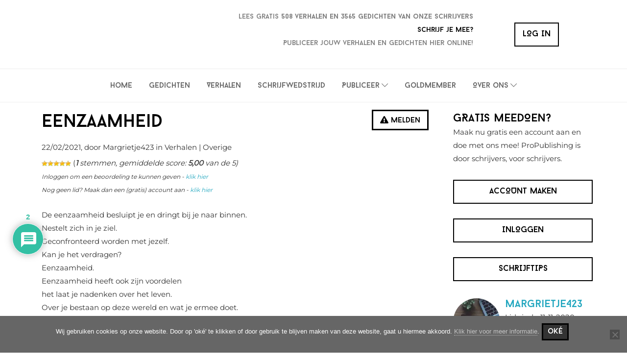

--- FILE ---
content_type: text/html; charset=utf-8
request_url: https://www.google.com/recaptcha/api2/aframe
body_size: 265
content:
<!DOCTYPE HTML><html><head><meta http-equiv="content-type" content="text/html; charset=UTF-8"></head><body><script nonce="WuR7cwABcTW_iiJcOD6A_g">/** Anti-fraud and anti-abuse applications only. See google.com/recaptcha */ try{var clients={'sodar':'https://pagead2.googlesyndication.com/pagead/sodar?'};window.addEventListener("message",function(a){try{if(a.source===window.parent){var b=JSON.parse(a.data);var c=clients[b['id']];if(c){var d=document.createElement('img');d.src=c+b['params']+'&rc='+(localStorage.getItem("rc::a")?sessionStorage.getItem("rc::b"):"");window.document.body.appendChild(d);sessionStorage.setItem("rc::e",parseInt(sessionStorage.getItem("rc::e")||0)+1);localStorage.setItem("rc::h",'1767169256060');}}}catch(b){}});window.parent.postMessage("_grecaptcha_ready", "*");}catch(b){}</script></body></html>

--- FILE ---
content_type: application/x-javascript; charset=UTF-8
request_url: https://propublishing.nl/wp-content/cache/min/1/wp-content/themes/probu-thema/js/custom/edit_mce.js?ver=1765803850
body_size: -650
content:
jQuery(document).ready(function($){});jQuery(document).on('tinymce-editor-init',function(){var $newPostEditor=$('.page-template-page_submit .mce-menubar');if($newPostEditor.length){$newPostEditor.remove()}
var $editPoem=$('.single-gedichten .mce-menubar');if($editPoem.length){$editPoem.remove()}
var $editStory=$('.single-verhalen .mce-menubar');if($editStory.length){$editStory.remove()}})

--- FILE ---
content_type: application/x-javascript; charset=UTF-8
request_url: https://propublishing.nl/wp-content/cache/min/1/wp-content/themes/probu-thema/js/custom/list-options.js?ver=1765803850
body_size: 7632
content:
/*! https://cdnjs.cloudflare.com/ajax/libs/list.js/2.3.1/list.min.js */
/*! braab */
var List;List=(function(){var __webpack_modules__=({"./src/add-async.js":
/*!**************************!*\
  !*** ./src/add-async.js ***!
  \**************************/
/*! unknown exports (runtime-defined) */
/*! runtime requirements: module */
/*! CommonJS bailout: module.exports is used directly at 1:0-14 */
(function(module){module.exports=function(list){var addAsync=function addAsync(values,callback,items){var valuesToAdd=values.splice(0,50);items=items||[];items=items.concat(list.add(valuesToAdd));if(values.length>0){setTimeout(function(){addAsync(values,callback,items)},1)}else{list.update();callback(items)}};return addAsync}}),"./src/filter.js":
/*!***********************!*\
  !*** ./src/filter.js ***!
  \***********************/
/*! unknown exports (runtime-defined) */
/*! runtime requirements: module */
/*! CommonJS bailout: module.exports is used directly at 1:0-14 */
(function(module){module.exports=function(list){list.handlers.filterStart=list.handlers.filterStart||[];list.handlers.filterComplete=list.handlers.filterComplete||[];return function(filterFunction){list.trigger('filterStart');list.i=1;list.reset.filter();if(filterFunction===undefined){list.filtered=!1}else{list.filtered=!0;var is=list.items;for(var i=0,il=is.length;i<il;i++){var item=is[i];if(filterFunction(item)){item.filtered=!0}else{item.filtered=!1}}}
list.update();list.trigger('filterComplete');return list.visibleItems}}}),"./src/fuzzy-search.js":
/*!*****************************!*\
  !*** ./src/fuzzy-search.js ***!
  \*****************************/
/*! unknown exports (runtime-defined) */
/*! runtime requirements: module, __webpack_require__ */
/*! CommonJS bailout: module.exports is used directly at 8:0-14 */
(function(module,__unused_webpack_exports,__webpack_require__){var classes=__webpack_require__(/*! ./utils/classes */"./src/utils/classes.js"),events=__webpack_require__(/*! ./utils/events */"./src/utils/events.js"),extend=__webpack_require__(/*! ./utils/extend */"./src/utils/extend.js"),toString=__webpack_require__(/*! ./utils/to-string */"./src/utils/to-string.js"),getByClass=__webpack_require__(/*! ./utils/get-by-class */"./src/utils/get-by-class.js"),fuzzy=__webpack_require__(/*! ./utils/fuzzy */"./src/utils/fuzzy.js");module.exports=function(list,options){options=options||{};options=extend({location:0,distance:100,threshold:0.4,multiSearch:!0,searchClass:'fuzzy-search'},options);var fuzzySearch={search:function search(searchString,columns){var searchArguments=options.multiSearch?searchString.replace(/ +$/,'').split(/ +/):[searchString];for(var k=0,kl=list.items.length;k<kl;k++){fuzzySearch.item(list.items[k],columns,searchArguments)}},item:function item(_item,columns,searchArguments){var found=!0;for(var i=0;i<searchArguments.length;i++){var foundArgument=!1;for(var j=0,jl=columns.length;j<jl;j++){if(fuzzySearch.values(_item.values(),columns[j],searchArguments[i])){foundArgument=!0}}
if(!foundArgument){found=!1}}
_item.found=found},values:function values(_values,value,searchArgument){if(_values.hasOwnProperty(value)){var text=toString(_values[value]).toLowerCase();if(fuzzy(text,searchArgument,options)){return!0}}
return!1}};events.bind(getByClass(list.listContainer,options.searchClass),'keyup',list.utils.events.debounce(function(e){var target=e.target||e.srcElement;list.search(target.value,fuzzySearch.search)},list.searchDelay));return function(str,columns){list.search(str,columns,fuzzySearch.search)}}}),"./src/index.js":
/*!**********************!*\
  !*** ./src/index.js ***!
  \**********************/
/*! unknown exports (runtime-defined) */
/*! runtime requirements: module, __webpack_require__ */
/*! CommonJS bailout: module.exports is used directly at 11:0-14 */
(function(module,__unused_webpack_exports,__webpack_require__){var naturalSort=__webpack_require__(/*! string-natural-compare */"./node_modules/string-natural-compare/natural-compare.js"),getByClass=__webpack_require__(/*! ./utils/get-by-class */"./src/utils/get-by-class.js"),extend=__webpack_require__(/*! ./utils/extend */"./src/utils/extend.js"),indexOf=__webpack_require__(/*! ./utils/index-of */"./src/utils/index-of.js"),events=__webpack_require__(/*! ./utils/events */"./src/utils/events.js"),toString=__webpack_require__(/*! ./utils/to-string */"./src/utils/to-string.js"),classes=__webpack_require__(/*! ./utils/classes */"./src/utils/classes.js"),getAttribute=__webpack_require__(/*! ./utils/get-attribute */"./src/utils/get-attribute.js"),toArray=__webpack_require__(/*! ./utils/to-array */"./src/utils/to-array.js");module.exports=function(id,options,values){var self=this,init,Item=__webpack_require__(/*! ./item */"./src/item.js")(self),addAsync=__webpack_require__(/*! ./add-async */"./src/add-async.js")(self),initPagination=__webpack_require__(/*! ./pagination */"./src/pagination.js")(self);init={start:function start(){self.listClass='list';self.searchClass='search';self.sortClass='sort';self.page=10000;self.i=1;self.items=[];self.visibleItems=[];self.matchingItems=[];self.searched=!1;self.filtered=!1;self.searchColumns=undefined;self.searchDelay=0;self.handlers={updated:[]};self.valueNames=[];self.utils={getByClass:getByClass,extend:extend,indexOf:indexOf,events:events,toString:toString,naturalSort:naturalSort,classes:classes,getAttribute:getAttribute,toArray:toArray};self.utils.extend(self,options);self.listContainer=typeof id==='string'?document.getElementById(id):id;if(!self.listContainer){return}
self.list=getByClass(self.listContainer,self.listClass,!0);self.parse=__webpack_require__(/*! ./parse */"./src/parse.js")(self);self.templater=__webpack_require__(/*! ./templater */"./src/templater.js")(self);self.search=__webpack_require__(/*! ./search */"./src/search.js")(self);self.filter=__webpack_require__(/*! ./filter */"./src/filter.js")(self);self.sort=__webpack_require__(/*! ./sort */"./src/sort.js")(self);self.fuzzySearch=__webpack_require__(/*! ./fuzzy-search */"./src/fuzzy-search.js")(self,options.fuzzySearch);this.handlers();this.items();this.pagination();self.update()},handlers:function handlers(){for(var handler in self.handlers){if(self[handler]&&self.handlers.hasOwnProperty(handler)){self.on(handler,self[handler])}}},items:function items(){self.parse(self.list);if(values!==undefined){self.add(values)}},pagination:function pagination(){if(options.pagination!==undefined){if(options.pagination===!0){options.pagination=[{}]}
if(options.pagination[0]===undefined){options.pagination=[options.pagination]}
for(var i=0,il=options.pagination.length;i<il;i++){initPagination(options.pagination[i])}}}};this.reIndex=function(){self.items=[];self.visibleItems=[];self.matchingItems=[];self.searched=!1;self.filtered=!1;self.parse(self.list)};this.toJSON=function(){var json=[];for(var i=0,il=self.items.length;i<il;i++){json.push(self.items[i].values())}
return json};this.add=function(values,callback){if(values.length===0){return}
if(callback){addAsync(values.slice(0),callback);return}
var added=[],notCreate=!1;if(values[0]===undefined){values=[values]}
for(var i=0,il=values.length;i<il;i++){var item=null;notCreate=self.items.length>self.page?!0:!1;item=new Item(values[i],undefined,notCreate);self.items.push(item);added.push(item)}
self.update();return added};this.show=function(i,page){this.i=i;this.page=page;self.update();return self};this.remove=function(valueName,value,options){var found=0;for(var i=0,il=self.items.length;i<il;i++){if(self.items[i].values()[valueName]==value){self.templater.remove(self.items[i],options);self.items.splice(i,1);il--;i--;found++}}
self.update();return found};this.get=function(valueName,value){var matchedItems=[];for(var i=0,il=self.items.length;i<il;i++){var item=self.items[i];if(item.values()[valueName]==value){matchedItems.push(item)}}
return matchedItems};this.size=function(){return self.items.length};this.clear=function(){self.templater.clear();self.items=[];return self};this.on=function(event,callback){self.handlers[event].push(callback);return self};this.off=function(event,callback){var e=self.handlers[event];var index=indexOf(e,callback);if(index>-1){e.splice(index,1)}
return self};this.trigger=function(event){var i=self.handlers[event].length;while(i--){self.handlers[event][i](self)}
return self};this.reset={filter:function filter(){var is=self.items,il=is.length;while(il--){is[il].filtered=!1}
return self},search:function search(){var is=self.items,il=is.length;while(il--){is[il].found=!1}
return self}};this.update=function(){var is=self.items,il=is.length;self.visibleItems=[];self.matchingItems=[];self.templater.clear();for(var i=0;i<il;i++){if(is[i].matching()&&self.matchingItems.length+1>=self.i&&self.visibleItems.length<self.page){is[i].show();self.visibleItems.push(is[i]);self.matchingItems.push(is[i])}else if(is[i].matching()){self.matchingItems.push(is[i]);is[i].hide()}else{is[i].hide()}}
self.trigger('updated');return self};init.start()}}),"./src/item.js":
/*!*********************!*\
  !*** ./src/item.js ***!
  \*********************/
/*! unknown exports (runtime-defined) */
/*! runtime requirements: module */
/*! CommonJS bailout: module.exports is used directly at 1:0-14 */
(function(module){module.exports=function(list){return function(initValues,element,notCreate){var item=this;this._values={};this.found=!1;this.filtered=!1;var init=function init(initValues,element,notCreate){if(element===undefined){if(notCreate){item.values(initValues,notCreate)}else{item.values(initValues)}}else{item.elm=element;var values=list.templater.get(item,initValues);item.values(values)}};this.values=function(newValues,notCreate){if(newValues!==undefined){for(var name in newValues){item._values[name]=newValues[name]}
if(notCreate!==!0){list.templater.set(item,item.values())}}else{return item._values}};this.show=function(){list.templater.show(item)};this.hide=function(){list.templater.hide(item)};this.matching=function(){return list.filtered&&list.searched&&item.found&&item.filtered||list.filtered&&!list.searched&&item.filtered||!list.filtered&&list.searched&&item.found||!list.filtered&&!list.searched};this.visible=function(){return item.elm&&item.elm.parentNode==list.list?!0:!1};init(initValues,element,notCreate)}}}),"./src/pagination.js":
/*!***************************!*\
  !*** ./src/pagination.js ***!
  \***************************/
/*! unknown exports (runtime-defined) */
/*! runtime requirements: module, __webpack_require__ */
/*! CommonJS bailout: module.exports is used directly at 5:0-14 */
(function(module,__unused_webpack_exports,__webpack_require__){var classes=__webpack_require__(/*! ./utils/classes */"./src/utils/classes.js"),events=__webpack_require__(/*! ./utils/events */"./src/utils/events.js"),List=__webpack_require__(/*! ./index */"./src/index.js");module.exports=function(list){var isHidden=!1;var refresh=function refresh(pagingList,options){if(list.page<1){list.listContainer.style.display='none';isHidden=!0;return}else if(isHidden){list.listContainer.style.display='block'}
var item,l=list.matchingItems.length,index=list.i,page=list.page,pages=Math.ceil(l/page),currentPage=Math.ceil(index/page),innerWindow=options.innerWindow||2,left=options.left||options.outerWindow||0,right=options.right||options.outerWindow||0;right=pages-right;pagingList.clear();for(var i=1;i<=pages;i++){var className=currentPage===i?'active':'';if(is.number(i,left,right,currentPage,innerWindow)){item=pagingList.add({page:i,dotted:!1})[0];if(className){classes(item.elm).add(className)}
item.elm.firstChild.setAttribute('data-i',i);item.elm.firstChild.setAttribute('data-page',page)}else if(is.dotted(pagingList,i,left,right,currentPage,innerWindow,pagingList.size())){item=pagingList.add({page:'...',dotted:!0})[0];classes(item.elm).add('disabled')}}};var is={number:function number(i,left,right,currentPage,innerWindow){return this.left(i,left)||this.right(i,right)||this.innerWindow(i,currentPage,innerWindow)},left:function left(i,_left){return i<=_left},right:function right(i,_right){return i>_right},innerWindow:function innerWindow(i,currentPage,_innerWindow){return i>=currentPage-_innerWindow&&i<=currentPage+_innerWindow},dotted:function dotted(pagingList,i,left,right,currentPage,innerWindow,currentPageItem){return this.dottedLeft(pagingList,i,left,right,currentPage,innerWindow)||this.dottedRight(pagingList,i,left,right,currentPage,innerWindow,currentPageItem)},dottedLeft:function dottedLeft(pagingList,i,left,right,currentPage,innerWindow){return i==left+1&&!this.innerWindow(i,currentPage,innerWindow)&&!this.right(i,right)},dottedRight:function dottedRight(pagingList,i,left,right,currentPage,innerWindow,currentPageItem){if(pagingList.items[currentPageItem-1].values().dotted){return!1}else{return i==right&&!this.innerWindow(i,currentPage,innerWindow)&&!this.right(i,right)}}};return function(options){var pagingList=new List(list.listContainer.id,{listClass:options.paginationClass||'pagination',item:options.item||"<li><a class='page' href='#'></a></li>",valueNames:['page','dotted'],searchClass:'pagination-search-that-is-not-supposed-to-exist',sortClass:'pagination-sort-that-is-not-supposed-to-exist'});events.bind(pagingList.listContainer,'click',function(e){var target=e.target||e.srcElement,page=list.utils.getAttribute(target,'data-page'),i=list.utils.getAttribute(target,'data-i');if(i){list.show((i-1)*page+1,page)}});list.on('updated',function(){refresh(pagingList,options)});refresh(pagingList,options)}}}),"./src/parse.js":
/*!**********************!*\
  !*** ./src/parse.js ***!
  \**********************/
/*! unknown exports (runtime-defined) */
/*! runtime requirements: module, __webpack_require__ */
/*! CommonJS bailout: module.exports is used directly at 1:0-14 */
(function(module,__unused_webpack_exports,__webpack_require__){module.exports=function(list){var Item=__webpack_require__(/*! ./item */"./src/item.js")(list);var getChildren=function getChildren(parent){var nodes=parent.childNodes,items=[];for(var i=0,il=nodes.length;i<il;i++){if(nodes[i].data===undefined){items.push(nodes[i])}}
return items};var parse=function parse(itemElements,valueNames){for(var i=0,il=itemElements.length;i<il;i++){list.items.push(new Item(valueNames,itemElements[i]))}};var parseAsync=function parseAsync(itemElements,valueNames){var itemsToIndex=itemElements.splice(0,50);parse(itemsToIndex,valueNames);if(itemElements.length>0){setTimeout(function(){parseAsync(itemElements,valueNames)},1)}else{list.update();list.trigger('parseComplete')}};list.handlers.parseComplete=list.handlers.parseComplete||[];return function(){var itemsToIndex=getChildren(list.list),valueNames=list.valueNames;if(list.indexAsync){parseAsync(itemsToIndex,valueNames)}else{parse(itemsToIndex,valueNames)}}}}),"./src/search.js":
/*!***********************!*\
  !*** ./src/search.js ***!
  \***********************/
/*! unknown exports (runtime-defined) */
/*! runtime requirements: module */
/*! CommonJS bailout: module.exports is used directly at 1:0-14 */
(function(module){module.exports=function(_list){var item,text,columns,searchString,customSearch;var prepare={resetList:function resetList(){_list.i=1;_list.templater.clear();customSearch=undefined},setOptions:function setOptions(args){if(args.length==2&&args[1]instanceof Array){columns=args[1]}else if(args.length==2&&typeof args[1]=='function'){columns=undefined;customSearch=args[1]}else if(args.length==3){columns=args[1];customSearch=args[2]}else{columns=undefined}},setColumns:function setColumns(){if(_list.items.length===0)return;if(columns===undefined){columns=_list.searchColumns===undefined?prepare.toArray(_list.items[0].values()):_list.searchColumns}},setSearchString:function setSearchString(s){s=_list.utils.toString(s).toLowerCase();s=s.replace(/[-[\]{}()*+?.,\\^$|#]/g,'\\$&');searchString=s},toArray:function toArray(values){var tmpColumn=[];for(var name in values){tmpColumn.push(name)}
return tmpColumn}};var search={list:function list(){var words=[],phrase,ss=searchString;while((phrase=ss.match(/"([^"]+)"/))!==null){words.push(phrase[1]);ss=ss.substring(0,phrase.index)+ss.substring(phrase.index+phrase[0].length)}
ss=ss.trim();if(ss.length)words=words.concat(ss.split(/\s+/));for(var k=0,kl=_list.items.length;k<kl;k++){var item=_list.items[k];item.found=!1;if(!words.length)continue;for(var i=0,il=words.length;i<il;i++){var word_found=!1;for(var j=0,jl=columns.length;j<jl;j++){var values=item.values(),column=columns[j];if(values.hasOwnProperty(column)&&values[column]!==undefined&&values[column]!==null){var text=typeof values[column]!=='string'?values[column].toString():values[column];if(text.toLowerCase().indexOf(words[i])!==-1){word_found=!0;break}}}
if(!word_found)break}
item.found=word_found}},reset:function reset(){_list.reset.search();_list.searched=!1}};var searchMethod=function searchMethod(str){_list.trigger('searchStart');prepare.resetList();prepare.setSearchString(str);prepare.setOptions(arguments);prepare.setColumns();if(searchString===''){search.reset()}else{_list.searched=!0;if(customSearch){customSearch(searchString,columns)}else{search.list()}}
_list.update();_list.trigger('searchComplete');return _list.visibleItems};_list.handlers.searchStart=_list.handlers.searchStart||[];_list.handlers.searchComplete=_list.handlers.searchComplete||[];_list.utils.events.bind(_list.utils.getByClass(_list.listContainer,_list.searchClass),'keyup',_list.utils.events.debounce(function(e){var target=e.target||e.srcElement,alreadyCleared=target.value===''&&!_list.searched;if(!alreadyCleared){searchMethod(target.value)}},_list.searchDelay));_list.utils.events.bind(_list.utils.getByClass(_list.listContainer,_list.searchClass),'input',function(e){var target=e.target||e.srcElement;if(target.value===''){searchMethod('')}});return searchMethod}}),"./src/sort.js":
/*!*********************!*\
  !*** ./src/sort.js ***!
  \*********************/
/*! unknown exports (runtime-defined) */
/*! runtime requirements: module */
/*! CommonJS bailout: module.exports is used directly at 1:0-14 */
(function(module){module.exports=function(list){var buttons={els:undefined,clear:function clear(){for(var i=0,il=buttons.els.length;i<il;i++){list.utils.classes(buttons.els[i]).remove('asc');list.utils.classes(buttons.els[i]).remove('desc')}},getOrder:function getOrder(btn){var predefinedOrder=list.utils.getAttribute(btn,'data-order');if(predefinedOrder=='asc'||predefinedOrder=='desc'){return predefinedOrder}else if(list.utils.classes(btn).has('desc')){return'asc'}else if(list.utils.classes(btn).has('asc')){return'desc'}else{var defaultOrder=list.utils.getAttribute(btn,'data-default-order');if(defaultOrder=="asc"||defaultOrder=="desc"){return defaultOrder}else{return"asc"}}},getInSensitive:function getInSensitive(btn,options){var insensitive=list.utils.getAttribute(btn,'data-insensitive');if(insensitive==='false'){options.insensitive=!1}else{options.insensitive=!0}},setOrder:function setOrder(options){for(var i=0,il=buttons.els.length;i<il;i++){var btn=buttons.els[i];if(list.utils.getAttribute(btn,'data-sort')!==options.valueName){continue}
var predefinedOrder=list.utils.getAttribute(btn,'data-order');if(predefinedOrder=='asc'||predefinedOrder=='desc'){if(predefinedOrder==options.order){list.utils.classes(btn).add(options.order)}}else{list.utils.classes(btn).add(options.order)}}}};var sort=function sort(){list.trigger('sortStart');var options={};var target=arguments[0].currentTarget||arguments[0].srcElement||undefined;if(target){options.valueName=list.utils.getAttribute(target,'data-sort');buttons.getInSensitive(target,options);options.order=buttons.getOrder(target)}else{options=arguments[1]||options;options.valueName=arguments[0];options.order=options.order||'asc';options.insensitive=typeof options.insensitive=='undefined'?!0:options.insensitive}
buttons.clear();buttons.setOrder(options);var customSortFunction=options.sortFunction||list.sortFunction||null,multi=options.order==='desc'?-1:1,sortFunction;if(customSortFunction){sortFunction=function sortFunction(itemA,itemB){return customSortFunction(itemA,itemB,options)*multi}}else{sortFunction=function sortFunction(itemA,itemB){var sort=list.utils.naturalSort;sort.alphabet=list.alphabet||options.alphabet||undefined;if(!sort.alphabet&&options.insensitive){sort=list.utils.naturalSort.caseInsensitive}
return sort(itemA.values()[options.valueName],itemB.values()[options.valueName])*multi}}
list.items.sort(sortFunction);list.update();list.trigger('sortComplete')};list.handlers.sortStart=list.handlers.sortStart||[];list.handlers.sortComplete=list.handlers.sortComplete||[];buttons.els=list.utils.getByClass(list.listContainer,list.sortClass);list.utils.events.bind(buttons.els,'click',sort);list.on('searchStart',buttons.clear);list.on('filterStart',buttons.clear);return sort}}),"./src/templater.js":
/*!**************************!*\
  !*** ./src/templater.js ***!
  \**************************/
/*! unknown exports (runtime-defined) */
/*! runtime requirements: module */
/*! CommonJS bailout: module.exports is used directly at 216:0-14 */
(function(module){var Templater=function Templater(list){var createItem,templater=this;var init=function init(){var itemSource;if(typeof list.item==='function'){createItem=function createItem(values){var item=list.item(values);return getItemSource(item)};return}
if(typeof list.item==='string'){if(list.item.indexOf('<')===-1){itemSource=document.getElementById(list.item)}else{itemSource=getItemSource(list.item)}}else{itemSource=getFirstListItem()}
if(!itemSource){throw new Error("The list needs to have at least one item on init otherwise you'll have to add a template.")}
itemSource=createCleanTemplateItem(itemSource,list.valueNames);createItem=function createItem(){return itemSource.cloneNode(!0)}};var createCleanTemplateItem=function createCleanTemplateItem(templateNode,valueNames){var el=templateNode.cloneNode(!0);el.removeAttribute('id');for(var i=0,il=valueNames.length;i<il;i++){var elm=undefined,valueName=valueNames[i];if(valueName.data){for(var j=0,jl=valueName.data.length;j<jl;j++){el.setAttribute('data-'+valueName.data[j],'')}}else if(valueName.attr&&valueName.name){elm=list.utils.getByClass(el,valueName.name,!0);if(elm){elm.setAttribute(valueName.attr,'')}}else{elm=list.utils.getByClass(el,valueName,!0);if(elm){elm.innerHTML=''}}}
return el};var getFirstListItem=function getFirstListItem(){var nodes=list.list.childNodes;for(var i=0,il=nodes.length;i<il;i++){if(nodes[i].data===undefined){return nodes[i].cloneNode(!0)}}
return undefined};var getItemSource=function getItemSource(itemHTML){if(typeof itemHTML!=='string')return undefined;if(/<tr[\s>]/g.exec(itemHTML)){var tbody=document.createElement('tbody');tbody.innerHTML=itemHTML;return tbody.firstElementChild}else if(itemHTML.indexOf('<')!==-1){var div=document.createElement('div');div.innerHTML=itemHTML;return div.firstElementChild}
return undefined};var getValueName=function getValueName(name){for(var i=0,il=list.valueNames.length;i<il;i++){var valueName=list.valueNames[i];if(valueName.data){var data=valueName.data;for(var j=0,jl=data.length;j<jl;j++){if(data[j]===name){return{data:name}}}}else if(valueName.attr&&valueName.name&&valueName.name==name){return valueName}else if(valueName===name){return name}}};var setValue=function setValue(item,name,value){var elm=undefined,valueName=getValueName(name);if(!valueName)return;if(valueName.data){item.elm.setAttribute('data-'+valueName.data,value)}else if(valueName.attr&&valueName.name){elm=list.utils.getByClass(item.elm,valueName.name,!0);if(elm){elm.setAttribute(valueName.attr,value)}}else{elm=list.utils.getByClass(item.elm,valueName,!0);if(elm){elm.innerHTML=value}}};this.get=function(item,valueNames){templater.create(item);var values={};for(var i=0,il=valueNames.length;i<il;i++){var elm=undefined,valueName=valueNames[i];if(valueName.data){for(var j=0,jl=valueName.data.length;j<jl;j++){values[valueName.data[j]]=list.utils.getAttribute(item.elm,'data-'+valueName.data[j])}}else if(valueName.attr&&valueName.name){elm=list.utils.getByClass(item.elm,valueName.name,!0);values[valueName.name]=elm?list.utils.getAttribute(elm,valueName.attr):''}else{elm=list.utils.getByClass(item.elm,valueName,!0);values[valueName]=elm?elm.innerHTML:''}}
return values};this.set=function(item,values){if(!templater.create(item)){for(var v in values){if(values.hasOwnProperty(v)){setValue(item,v,values[v])}}}};this.create=function(item){if(item.elm!==undefined){return!1}
item.elm=createItem(item.values());templater.set(item,item.values());return!0};this.remove=function(item){if(item.elm.parentNode===list.list){list.list.removeChild(item.elm)}};this.show=function(item){templater.create(item);list.list.appendChild(item.elm)};this.hide=function(item){if(item.elm!==undefined&&item.elm.parentNode===list.list){list.list.removeChild(item.elm)}};this.clear=function(){if(list.list.hasChildNodes()){while(list.list.childNodes.length>=1){list.list.removeChild(list.list.firstChild)}}};init()};module.exports=function(list){return new Templater(list)}}),"./src/utils/classes.js":
/*!******************************!*\
  !*** ./src/utils/classes.js ***!
  \******************************/
/*! unknown exports (runtime-defined) */
/*! runtime requirements: module, __webpack_require__ */
/*! CommonJS bailout: module.exports is used directly at 24:0-14 */
(function(module,__unused_webpack_exports,__webpack_require__){var index=__webpack_require__(/*! ./index-of */"./src/utils/index-of.js");var re=/\s+/;var toString=Object.prototype.toString;module.exports=function(el){return new ClassList(el)};function ClassList(el){if(!el||!el.nodeType){throw new Error('A DOM element reference is required')}
this.el=el;this.list=el.classList}
ClassList.prototype.add=function(name){if(this.list){this.list.add(name);return this}
var arr=this.array();var i=index(arr,name);if(!~i)arr.push(name);this.el.className=arr.join(' ');return this};ClassList.prototype.remove=function(name){if(this.list){this.list.remove(name);return this}
var arr=this.array();var i=index(arr,name);if(~i)arr.splice(i,1);this.el.className=arr.join(' ');return this};ClassList.prototype.toggle=function(name,force){if(this.list){if('undefined'!==typeof force){if(force!==this.list.toggle(name,force)){this.list.toggle(name)}}else{this.list.toggle(name)}
return this}
if('undefined'!==typeof force){if(!force){this.remove(name)}else{this.add(name)}}else{if(this.has(name)){this.remove(name)}else{this.add(name)}}
return this};ClassList.prototype.array=function(){var className=this.el.getAttribute('class')||'';var str=className.replace(/^\s+|\s+$/g,'');var arr=str.split(re);if(''===arr[0])arr.shift();return arr};ClassList.prototype.has=ClassList.prototype.contains=function(name){return this.list?this.list.contains(name):!!~index(this.array(),name)}}),"./src/utils/events.js":
/*!*****************************!*\
  !*** ./src/utils/events.js ***!
  \*****************************/
/*! default exports */
/*! export bind [provided] [no usage info] [missing usage info prevents renaming] */
/*! export debounce [provided] [no usage info] [missing usage info prevents renaming] */
/*! export unbind [provided] [no usage info] [missing usage info prevents renaming] */
/*! other exports [not provided] [no usage info] */
/*! runtime requirements: __webpack_exports__, __webpack_require__ */
(function(__unused_webpack_module,exports,__webpack_require__){var bind=window.addEventListener?'addEventListener':'attachEvent',unbind=window.removeEventListener?'removeEventListener':'detachEvent',prefix=bind!=='addEventListener'?'on':'',toArray=__webpack_require__(/*! ./to-array */"./src/utils/to-array.js");exports.bind=function(el,type,fn,capture){el=toArray(el);for(var i=0,il=el.length;i<il;i++){el[i][bind](prefix+type,fn,capture||!1)}};exports.unbind=function(el,type,fn,capture){el=toArray(el);for(var i=0,il=el.length;i<il;i++){el[i][unbind](prefix+type,fn,capture||!1)}};exports.debounce=function(fn,wait,immediate){var timeout;return wait?function(){var context=this,args=arguments;var later=function later(){timeout=null;if(!immediate)fn.apply(context,args)};var callNow=immediate&&!timeout;clearTimeout(timeout);timeout=setTimeout(later,wait);if(callNow)fn.apply(context,args)}:fn}}),"./src/utils/extend.js":
/*!*****************************!*\
  !*** ./src/utils/extend.js ***!
  \*****************************/
/*! unknown exports (runtime-defined) */
/*! runtime requirements: module */
/*! CommonJS bailout: module.exports is used directly at 4:0-14 */
(function(module){module.exports=function extend(object){var args=Array.prototype.slice.call(arguments,1);for(var i=0,source;source=args[i];i++){if(!source)continue;for(var property in source){object[property]=source[property]}}
return object}}),"./src/utils/fuzzy.js":
/*!****************************!*\
  !*** ./src/utils/fuzzy.js ***!
  \****************************/
/*! unknown exports (runtime-defined) */
/*! runtime requirements: module */
/*! CommonJS bailout: module.exports is used directly at 1:0-14 */
(function(module){module.exports=function(text,pattern,options){var Match_Location=options.location||0;var Match_Distance=options.distance||100;var Match_Threshold=options.threshold||0.4;if(pattern===text)return!0;if(pattern.length>32)return!1;var loc=Match_Location,s=function(){var q={},i;for(i=0;i<pattern.length;i++){q[pattern.charAt(i)]=0}
for(i=0;i<pattern.length;i++){q[pattern.charAt(i)]|=1<<pattern.length-i-1}
return q}();function match_bitapScore_(e,x){var accuracy=e/pattern.length,proximity=Math.abs(loc-x);if(!Match_Distance){return proximity?1.0:accuracy}
return accuracy+proximity/Match_Distance}
var score_threshold=Match_Threshold,best_loc=text.indexOf(pattern,loc);if(best_loc!=-1){score_threshold=Math.min(match_bitapScore_(0,best_loc),score_threshold);best_loc=text.lastIndexOf(pattern,loc+pattern.length);if(best_loc!=-1){score_threshold=Math.min(match_bitapScore_(0,best_loc),score_threshold)}}
var matchmask=1<<pattern.length-1;best_loc=-1;var bin_min,bin_mid;var bin_max=pattern.length+text.length;var last_rd;for(var d=0;d<pattern.length;d++){bin_min=0;bin_mid=bin_max;while(bin_min<bin_mid){if(match_bitapScore_(d,loc+bin_mid)<=score_threshold){bin_min=bin_mid}else{bin_max=bin_mid}
bin_mid=Math.floor((bin_max-bin_min)/2+bin_min)}
bin_max=bin_mid;var start=Math.max(1,loc-bin_mid+1);var finish=Math.min(loc+bin_mid,text.length)+pattern.length;var rd=Array(finish+2);rd[finish+1]=(1<<d)-1;for(var j=finish;j>=start;j--){var charMatch=s[text.charAt(j-1)];if(d===0){rd[j]=(rd[j+1]<<1|1)&charMatch}else{rd[j]=(rd[j+1]<<1|1)&charMatch|((last_rd[j+1]|last_rd[j])<<1|1)|last_rd[j+1]}
if(rd[j]&matchmask){var score=match_bitapScore_(d,j-1);if(score<=score_threshold){score_threshold=score;best_loc=j-1;if(best_loc>loc){start=Math.max(1,2*loc-best_loc)}else{break}}}}
if(match_bitapScore_(d+1,loc)>score_threshold){break}
last_rd=rd}
return best_loc<0?!1:!0}}),"./src/utils/get-attribute.js":
/*!************************************!*\
  !*** ./src/utils/get-attribute.js ***!
  \************************************/
/*! unknown exports (runtime-defined) */
/*! runtime requirements: module */
/*! CommonJS bailout: module.exports is used directly at 11:0-14 */
(function(module){module.exports=function(el,attr){var result=el.getAttribute&&el.getAttribute(attr)||null;if(!result){var attrs=el.attributes;var length=attrs.length;for(var i=0;i<length;i++){if(attrs[i]!==undefined){if(attrs[i].nodeName===attr){result=attrs[i].nodeValue}}}}
return result}}),"./src/utils/get-by-class.js":
/*!***********************************!*\
  !*** ./src/utils/get-by-class.js ***!
  \***********************************/
/*! unknown exports (runtime-defined) */
/*! runtime requirements: module */
/*! CommonJS bailout: module.exports is used directly at 53:0-14 */
(function(module){var getElementsByClassName=function getElementsByClassName(container,className,single){if(single){return container.getElementsByClassName(className)[0]}else{return container.getElementsByClassName(className)}};var querySelector=function querySelector(container,className,single){className='.'+className;if(single){return container.querySelector(className)}else{return container.querySelectorAll(className)}};var polyfill=function polyfill(container,className,single){var classElements=[],tag='*';var els=container.getElementsByTagName(tag);var elsLen=els.length;var pattern=new RegExp('(^|\\s)'+className+'(\\s|$)');for(var i=0,j=0;i<elsLen;i++){if(pattern.test(els[i].className)){if(single){return els[i]}else{classElements[j]=els[i];j++}}}
return classElements};module.exports=function(){return function(container,className,single,options){options=options||{};if(options.test&&options.getElementsByClassName||!options.test&&document.getElementsByClassName){return getElementsByClassName(container,className,single)}else if(options.test&&options.querySelector||!options.test&&document.querySelector){return querySelector(container,className,single)}else{return polyfill(container,className,single)}}}()}),"./src/utils/index-of.js":
/*!*******************************!*\
  !*** ./src/utils/index-of.js ***!
  \*******************************/
/*! unknown exports (runtime-defined) */
/*! runtime requirements: module */
/*! CommonJS bailout: module.exports is used directly at 3:0-14 */
(function(module){var indexOf=[].indexOf;module.exports=function(arr,obj){if(indexOf)return arr.indexOf(obj);for(var i=0,il=arr.length;i<il;++i){if(arr[i]===obj)return i}
return-1}}),"./src/utils/to-array.js":
/*!*******************************!*\
  !*** ./src/utils/to-array.js ***!
  \*******************************/
/*! unknown exports (runtime-defined) */
/*! runtime requirements: module */
/*! CommonJS bailout: module.exports is used directly at 11:0-14 */
(function(module){module.exports=function toArray(collection){if(typeof collection==='undefined')return[];if(collection===null)return[null];if(collection===window)return[window];if(typeof collection==='string')return[collection];if(isArray(collection))return collection;if(typeof collection.length!='number')return[collection];if(typeof collection==='function'&&collection instanceof Function)return[collection];var arr=[];for(var i=0,il=collection.length;i<il;i++){if(Object.prototype.hasOwnProperty.call(collection,i)||i in collection){arr.push(collection[i])}}
if(!arr.length)return[];return arr};function isArray(arr){return Object.prototype.toString.call(arr)==='[object Array]'}}),"./src/utils/to-string.js":
/*!********************************!*\
  !*** ./src/utils/to-string.js ***!
  \********************************/
/*! unknown exports (runtime-defined) */
/*! runtime requirements: module */
/*! CommonJS bailout: module.exports is used directly at 1:0-14 */
(function(module){module.exports=function(s){s=s===undefined?'':s;s=s===null?'':s;s=s.toString();return s}}),"./node_modules/string-natural-compare/natural-compare.js":
/*!****************************************************************!*\
  !*** ./node_modules/string-natural-compare/natural-compare.js ***!
  \****************************************************************/
/*! unknown exports (runtime-defined) */
/*! runtime requirements: module */
/*! CommonJS bailout: module.exports is used directly at 124:0-14 */
(function(module){"use strict";var alphabet;var alphabetIndexMap;var alphabetIndexMapLength=0;function isNumberCode(code){return code>=48&&code<=57}
function naturalCompare(a,b){var lengthA=(a+='').length;var lengthB=(b+='').length;var aIndex=0;var bIndex=0;while(aIndex<lengthA&&bIndex<lengthB){var charCodeA=a.charCodeAt(aIndex);var charCodeB=b.charCodeAt(bIndex);if(isNumberCode(charCodeA)){if(!isNumberCode(charCodeB)){return charCodeA-charCodeB}
var numStartA=aIndex;var numStartB=bIndex;while(charCodeA===48&&++numStartA<lengthA){charCodeA=a.charCodeAt(numStartA)}
while(charCodeB===48&&++numStartB<lengthB){charCodeB=b.charCodeAt(numStartB)}
var numEndA=numStartA;var numEndB=numStartB;while(numEndA<lengthA&&isNumberCode(a.charCodeAt(numEndA))){++numEndA}
while(numEndB<lengthB&&isNumberCode(b.charCodeAt(numEndB))){++numEndB}
var difference=numEndA-numStartA-numEndB+numStartB;if(difference){return difference}
while(numStartA<numEndA){difference=a.charCodeAt(numStartA++)-b.charCodeAt(numStartB++);if(difference){return difference}}
aIndex=numEndA;bIndex=numEndB;continue}
if(charCodeA!==charCodeB){if(charCodeA<alphabetIndexMapLength&&charCodeB<alphabetIndexMapLength&&alphabetIndexMap[charCodeA]!==-1&&alphabetIndexMap[charCodeB]!==-1){return alphabetIndexMap[charCodeA]-alphabetIndexMap[charCodeB]}
return charCodeA-charCodeB}
++aIndex;++bIndex}
if(aIndex>=lengthA&&bIndex<lengthB&&lengthA>=lengthB){return-1}
if(bIndex>=lengthB&&aIndex<lengthA&&lengthB>=lengthA){return 1}
return lengthA-lengthB}
naturalCompare.caseInsensitive=naturalCompare.i=function(a,b){return naturalCompare((''+a).toLowerCase(),(''+b).toLowerCase())};Object.defineProperties(naturalCompare,{alphabet:{get:function(){return alphabet},set:function(value){alphabet=value;alphabetIndexMap=[];var i=0;if(alphabet){for(;i<alphabet.length;i++){alphabetIndexMap[alphabet.charCodeAt(i)]=i}}
alphabetIndexMapLength=alphabetIndexMap.length;for(i=0;i<alphabetIndexMapLength;i++){if(alphabetIndexMap[i]===undefined){alphabetIndexMap[i]=-1}}},},});module.exports=naturalCompare})});var __webpack_module_cache__={};function __webpack_require__(moduleId){if(__webpack_module_cache__[moduleId]){return __webpack_module_cache__[moduleId].exports}var module=__webpack_module_cache__[moduleId]={exports:{}};__webpack_modules__[moduleId](module,module.exports,__webpack_require__);return module.exports}return __webpack_require__("./src/index.js")})()

--- FILE ---
content_type: application/x-javascript; charset=UTF-8
request_url: https://propublishing.nl/wp-content/cache/min/1/wp-content/themes/probu-thema/js/custom/scripts.js?ver=1765803850
body_size: -293
content:
jQuery(document).ready(function($){if($('#goldmember_popup').length){setTimeout(function(){console.log('click event');document.getElementById('goldmember_popup').click()},5000)}
setTimeout(function(){$("#logo-pro").last().addClass("loaded");$("#logo-publishing").last().addClass("loaded")},500)
$(function(){$(".delete-post").click(function(){return window.confirm("Weet je zeker dat je deze publicatie wilt verwijderen? Je kunt dit niet ongedaan maken!")})});var url=document.location.toString();if(url.match('#')){$('.nav-tabs a[href="#'+url.split('#')[1]+'"]').tab('show')}
$('.nav-tabs a').on('shown.bs.tab',function(e){window.location.hash=e.target.hash})
var $newPostEditor=$('a.comment-edit-link');if($newPostEditor.length){$newPostEditor.remove()}
if($('.wc-field-submit .wpd_label').length){$('.wpd_label').attr("data-toggle","tooltip");$('.wpd_label').attr("data-placement","bottom");$(function(){$('[data-toggle="tooltip"]').tooltip()})
$(".wpdiscuz-textarea-wrap ").click(function(){setTimeout(function(){$('.wpd_label:last-of-type').tooltip().eq(0).tooltip('show').tooltip('disable').one('mouseout',function(){$(this).tooltip('enable')})},1000)})}})

--- FILE ---
content_type: application/x-javascript; charset=UTF-8
request_url: https://propublishing.nl/wp-content/cache/min/1/wp-content/plugins/probu_faq/js/scripts.js?ver=1765803850
body_size: -359
content:
jQuery(document).ready(function($){if($("#thema-container").length!=0){var qsRegex;var filterValue;var $grid=$(".grid").isotope({itemSelector:".element-item",layoutMode:$('#layoutIsotope').html(),filter:function(){var $this=$(this);var searchResult=qsRegex?$this.text().match(qsRegex):!0;var selectResult=filterValue?$this.is(filterValue):!0;return searchResult&&selectResult}});jQuery("#filters-2").on("change",function(){filterValue=jQuery(this).val();console.log(filterValue);$grid.isotope()});var $quicksearch=$("#quicksearch").keyup(debounce(function(){qsRegex=new RegExp($quicksearch.val(),"gi");$grid.isotope()}));function debounce(fn,threshold){var timeout;return function debounced(){if(timeout){clearTimeout(timeout)}
function delayed(){fn();timeout=null}
setTimeout(delayed,threshold||100)}}}
$('#reset').css("display","none");$("#quicksearch").click(function(){$('#reset').css("display","inline-block")});$('#reset').click(function(){$('#quicksearch').val("");$('#filters-2').val("*");location.reload()})})

--- FILE ---
content_type: image/svg+xml
request_url: https://propublishing.nl/wp-content/themes/probu-thema/images/pro-publishing-logo.svg
body_size: 1562
content:
<?xml version="1.0" encoding="UTF-8" standalone="no"?>
<!-- Created with Inkscape (http://www.inkscape.org/) -->

<svg
   xmlns:dc="http://purl.org/dc/elements/1.1/"
   xmlns:cc="http://creativecommons.org/ns#"
   xmlns:rdf="http://www.w3.org/1999/02/22-rdf-syntax-ns#"
   xmlns:svg="http://www.w3.org/2000/svg"
   xmlns="http://www.w3.org/2000/svg"
   xmlns:sodipodi="http://sodipodi.sourceforge.net/DTD/sodipodi-0.dtd"
   xmlns:inkscape="http://www.inkscape.org/namespaces/inkscape"
   width="59.947205mm"
   height="14.699824mm"
   viewBox="0 0 59.947205 14.699824"
   version="1.1"
   id="svg8"
   inkscape:version="0.92.2 5c3e80d, 2017-08-06"
   sodipodi:docname="pro-publishing-logo.svg">
  <defs
     id="defs2" />
  <sodipodi:namedview
     id="base"
     pagecolor="#ffffff"
     bordercolor="#666666"
     borderopacity="1.0"
     inkscape:pageopacity="0.0"
     inkscape:pageshadow="2"
     inkscape:zoom="1.979899"
     inkscape:cx="50.372693"
     inkscape:cy="38.285181"
     inkscape:document-units="mm"
     inkscape:current-layer="layer1"
     showgrid="false"
     inkscape:snap-global="false"
     inkscape:window-width="1920"
     inkscape:window-height="1035"
     inkscape:window-x="0"
     inkscape:window-y="1"
     inkscape:window-maximized="1" />
  <metadata
     id="metadata5">
    <rdf:RDF>
      <cc:Work
         rdf:about="">
        <dc:format>image/svg+xml</dc:format>
        <dc:type
           rdf:resource="http://purl.org/dc/dcmitype/StillImage" />
        <dc:title></dc:title>
      </cc:Work>
    </rdf:RDF>
  </metadata>
  <g
     inkscape:label="Layer 1"
     inkscape:groupmode="layer"
     id="layer1"
     transform="translate(-37.534079,-75.10714)">
    <g
       aria-label="pRo publishing

"
       style="font-style:normal;font-variant:normal;font-weight:normal;font-stretch:normal;font-size:6.3499999px;line-height:2;font-family:'Baron Neue';-inkscape-font-specification:'Baron Neue, Normal';font-variant-ligatures:normal;font-variant-caps:normal;font-variant-numeric:normal;font-feature-settings:normal;text-align:start;letter-spacing:0px;word-spacing:0px;writing-mode:lr-tb;text-anchor:start;fill:#333333;fill-opacity:1;stroke:none;stroke-width:0.26458332"
       id="text3850">
      <path
         d="m 39.019979,80.23455 h -1.4859 v 4.4577 h 0.74295 v -1.8542 h 0.74295 c 0,0 1.4859,0 1.4859,-1.30175 0,-1.30175 -1.4859,-1.30175 -1.4859,-1.30175 z m 0,1.86055 h -0.74295 v -1.1176 h 0.74295 c 0,0 0.74295,0 0.74295,0.5588 0,0.5588 -0.74295,0.5588 -0.74295,0.5588 z"
         style="letter-spacing:0.77522916px;fill:#333333"
         id="path3880"
         inkscape:connector-curvature="0" />
      <path
         d="m 44.323254,84.67955 h 0.86995 l -1.2065,-1.9304 c 0.4318,-0.12065 0.9779,-0.4318 0.9779,-1.2192 0,-1.2954 -1.4859,-1.2954 -1.4859,-1.2954 h -1.47955 v 0.74295 l 0.70485,1.11125 h -0.70485 v 2.5908 h 0.74295 v -1.8542 h 0.42545 z m -0.7493,-2.59715 -0.69215,-1.1049 h 0.5969 c 0,0 0.74295,0 0.74295,0.55245 0,0.43815 -0.45085,0.5334 -0.6477,0.55245 z"
         style="letter-spacing:0.77522916px;fill:#333333"
         id="path3882"
         inkscape:connector-curvature="0" />
      <path
         d="m 48.669266,80.1774 c -2.92735,0 -2.9337,4.5593 0,4.5593 2.921,0 2.91465,-4.5593 0,-4.5593 z m 0,3.84175 c -1.92405,0 -1.9177,-3.11785 0,-3.11785 1.92405,0 1.92405,3.11785 0,3.11785 z"
         style="letter-spacing:0.77522916px;fill:#333333"
         id="path3884"
         inkscape:connector-curvature="0" />
      <path
         d="m 56.941695,80.23455 h -1.4859 v 4.4577 h 0.74295 v -1.8542 h 0.74295 c 0,0 1.4859,0 1.4859,-1.30175 0,-1.30175 -1.4859,-1.30175 -1.4859,-1.30175 z m 0,1.86055 h -0.74295 v -1.1176 h 0.74295 c 0,0 0.74295,0 0.74295,0.5588 0,0.5588 -0.74295,0.5588 -0.74295,0.5588 z"
         style="letter-spacing:0.77522916px;fill:#333333"
         id="path3886"
         inkscape:connector-curvature="0" />
      <path
         d="m 61.57822,84.74305 c 0.94615,0 1.67005,-0.53975 1.67005,-1.4859 v -3.0226 h -0.74295 v 3.0226 c 0,0.4953 -0.46355,0.74295 -0.9271,0.74295 -0.4699,0 -0.88265,-0.2286 -0.92075,-0.74295 v -3.0226 h -0.74295 v 3.0226 c 0,0.9144 0.7493,1.4859 1.6637,1.4859 z"
         style="letter-spacing:0.77522916px;fill:#333333"
         id="path3888"
         inkscape:connector-curvature="0" />
      <path
         d="m 67.246721,82.4634 c 0.381,-0.09525 0.74295,-0.3937 0.74295,-0.9779 0,-1.2827 -1.47955,-1.2446 -1.47955,-1.2446 h -1.47955 v 4.43865 h 1.47955 c 0.29845,0 1.54305,-0.05715 1.54305,-1.27635 0,0 0.03175,-0.76835 -0.80645,-0.9398 z m -1.47955,-0.37465 V 80.9775 h 0.74295 c 0,0 0.7366,-0.0381 0.7366,0.5588 0,0.55245 -0.7366,0.55245 -0.7366,0.55245 z m 0.74295,1.8542 h -0.74295 V 82.8317 h 0.74295 c 0,0 0.8001,-0.04445 0.8001,0.55245 0,0.4826 -0.48895,0.5588 -0.8001,0.5588 z"
         style="letter-spacing:0.77522916px;fill:#333333"
         id="path3890"
         inkscape:connector-curvature="0" />
      <path
         d="m 70.381075,83.9366 v -3.70205 h -0.74295 v 4.445 h 2.3876 V 83.9366 Z"
         style="letter-spacing:0.77522916px;fill:#333333"
         id="path3892"
         inkscape:connector-curvature="0" />
      <path
         d="m 73.619806,84.67955 h 0.74295 v -4.445 h -0.74295 z"
         style="letter-spacing:0.77522916px;fill:#333333"
         id="path3894"
         inkscape:connector-curvature="0" />
      <path
         d="m 77.381419,84.74305 c 0.71755,0 1.3843,-0.4572 1.3843,-1.3081 0,-0.52705 -0.254,-0.9779 -0.7239,-1.1938 -0.3175,-0.14605 -0.62865,-0.14605 -0.6604,-0.14605 -0.3302,0 -0.6477,-0.19685 -0.6477,-0.56515 0,-0.41275 0.29845,-0.61595 0.6477,-0.61595 0.33655,0 0.6223,0.1651 0.635,0.5334 h 0.7366 c -0.0127,-0.75565 -0.60325,-1.27635 -1.3716,-1.27635 -0.71755,0 -1.39065,0.51435 -1.39065,1.3589 0,0.52705 0.26035,0.92075 0.7239,1.13665 0.32385,0.14605 0.62865,0.14605 0.66675,0.14605 0.29845,0.0127 0.6477,0.24765 0.6477,0.6223 0,0.34925 -0.3048,0.56515 -0.6477,0.56515 -0.3302,0 -0.635,-0.18415 -0.6477,-0.55245 h -0.74295 c 0.0127,0.83185 0.6223,1.27635 1.39065,1.2954 z"
         style="letter-spacing:0.77522916px;fill:#333333"
         id="path3896"
         inkscape:connector-curvature="0" />
      <path
         d="m 83.719049,80.23455 h -0.74295 v 1.8415 h -1.84785 v -1.8415 h -0.74295 v 4.445 h 0.74295 v -1.8542 h 1.84785 v 1.8542 h 0.74295 z"
         style="letter-spacing:0.77522916px;fill:#333333"
         id="path3898"
         inkscape:connector-curvature="0" />
      <path
         d="m 85.520101,84.67955 h 0.74295 v -4.445 h -0.74295 z"
         style="letter-spacing:0.77522916px;fill:#333333"
         id="path3900"
         inkscape:connector-curvature="0" />
      <path
         d="m 91.751864,84.67955 v -4.445 h -0.7366 v 3.1623 l -2.21615,-3.1623 h -0.7493 v 4.445 h 0.74295 v -3.1623 l 2.2098,3.1623 z"
         style="letter-spacing:0.77522916px;fill:#333333"
         id="path3902"
         inkscape:connector-curvature="0" />
      <path
         d="m 97.481285,82.15225 h -1.92405 v 0.65405 h 1.1811 v 0.69215 c -0.27305,0.31115 -0.66675,0.50165 -1.11125,0.50165 -0.81915,0 -1.47955,-0.4572 -1.47955,-1.54305 0,-0.97155 0.6604,-1.54305 1.47955,-1.54305 0.4064,0 0.78105,0.1651 1.04775,0.4318 l 0.5207,-0.5207 c -0.40005,-0.4064 -0.9525,-0.65405 -1.56845,-0.65405 -1.22555,0 -2.2225,0.9652 -2.2225,2.286 0,1.45415 0.93345,2.286 2.12725,2.286 0.52705,0 0.9017,-0.127 1.26365,-0.46355 l 0.0381,0.4064 h 0.6477 z"
         style="letter-spacing:0.77522916px;fill:#333333"
         id="path3904"
         inkscape:connector-curvature="0" />
    </g>
    <rect
       style="opacity:1;fill:#808080;fill-opacity:1;fill-rule:evenodd;stroke:none;stroke-width:4.4000001;stroke-linecap:round;stroke-linejoin:round;stroke-miterlimit:4;stroke-dasharray:none;stroke-dashoffset:0;stroke-opacity:1;paint-order:stroke markers fill"
       id="rect3907"
       width="0.40090427"
       height="14.699824"
       x="52.849918"
       y="75.10714" />
  </g>
</svg>
